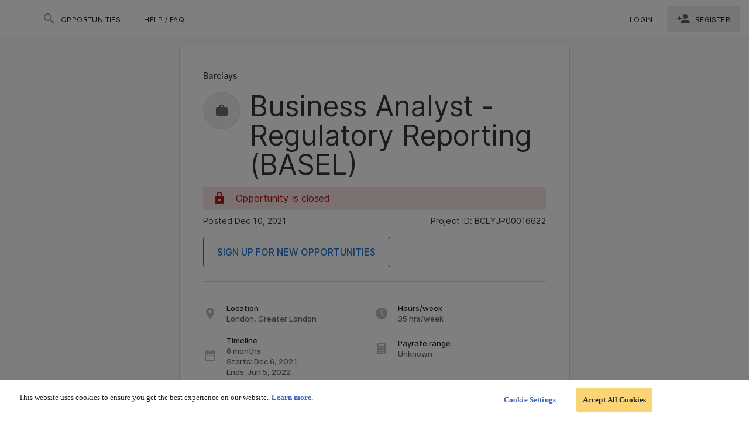

--- FILE ---
content_type: text/css; charset=UTF-8
request_url: https://barclays.talent-community.com/freelancerdist/css/8b7bd01.css
body_size: 132
content:
[data-v-58eb8672]:root{--global-bg:#fafafa}@font-face{font-display:swap;font-family:Inter;font-style:normal;font-weight:400;src:url(/freelancerdist/fonts/Inter-Regular.450beda.woff2) format("woff2")}@font-face{font-display:swap;font-family:Inter;font-style:normal;font-weight:500;src:url(/freelancerdist/fonts/Inter-Medium.874bf62.woff2) format("woff2")}@font-face{font-display:swap;font-family:Inter;font-style:normal;font-weight:600;src:url(/freelancerdist/fonts/Inter-SemiBold.b0b9c03.woff2) format("woff2")}.pool-black-links[data-v-58eb8672]{color:#000!important;text-decoration:none}.pool-black-links[data-v-58eb8672]:hover{text-decoration:underline}.title-logo-grid[data-v-58eb8672]{align-items:flex-start;display:grid;grid-template-columns:auto 1fr}

--- FILE ---
content_type: text/css; charset=UTF-8
request_url: https://barclays.talent-community.com/freelancerdist/css/e543cef.css
body_size: 1273
content:
[data-v-1f3f7865]:root{--global-bg:#fafafa}.searchPanel[data-v-1f3f7865]{background-color:#fff!important;border-bottom:1px solid #e0e0e0;position:sticky;top:0;width:100vw;z-index:20}.mobile-filters-btn[data-v-1f3f7865]{background-color:#fff;border-bottom:1px solid #e0e0e0;position:sticky;top:0;z-index:10}[data-v-7f80ee6f]:root{--global-bg:#fafafa}.sticky-filter-btn[data-v-7f80ee6f]{background-color:#fff;bottom:0;box-shadow:0 2px 8px rgba(0,0,0,.286);left:0;padding:10px 0;position:fixed;right:0;width:100%;z-index:10}.title{left:50%;position:absolute;transform:translateX(-50%)}[data-v-f45a2032]:root{--global-bg:#fafafa}.v-card[data-v-f45a2032]{border:none!important;box-shadow:none!important}.v-btn[data-v-f45a2032]{box-shadow:none}.first-row-filter[data-v-f45a2032]{display:flex;gap:8px;justify-content:stretch}.search-panel[data-v-f45a2032]{background-color:#fff;height:fit-content;margin:0 auto;max-width:1296px;padding:16px}.dialog-backdrop[data-v-f45a2032]{background:rgba(22,22,29,.7);left:0;margin:0 auto;min-height:100vh;min-width:100vw;position:absolute;z-index:900}.custom-dialog[data-v-f45a2032]{background:#fff;box-shadow:0 2px 10px rgba(0,0,0,.1);height:max-content;margin:8px 16px;max-width:1264px;opacity:1;transition:opacity .3s ease;width:100%;z-index:1000}.custom-dialog[v-cloak][data-v-f45a2032]{opacity:0}.filter-btn[data-v-f45a2032]{transition:all .3s ease}.clear-icon[data-v-f45a2032]{border-radius:50%;cursor:pointer;padding:2px;transition:background-color .2s ease,transform .2s ease}.clear-icon[data-v-f45a2032]:hover{background-color:rgba(0,0,0,.1);transform:scale(1.1)}.custom-card[data-v-f45a2032]{cursor:auto;display:flex;flex-direction:column;max-height:80vh}.v-card--link[data-v-f45a2032]:focus:before{opacity:0}.scrollable-content[data-v-f45a2032]{flex-grow:1;max-height:350px;overflow-y:auto}[data-v-3455d031]:root{--global-bg:#fafafa}.user-location[data-v-3455d031]{max-width:320px;width:320px}[data-v-3455d031] .user-location .v-select__selections>div{color:#000!important}.clear-icon[data-v-3455d031]{border-radius:50%;cursor:pointer;margin-top:-2px;padding:4px;transition:background-color .2s ease,transform .2s ease}.clear-icon[data-v-3455d031]:hover{background-color:rgba(0,0,0,.1);transform:scale(1.1)}[data-v-e939d3ac]:root{--global-bg:#fafafa}.results[data-v-e939d3ac]{margin:0 auto;max-width:800px;padding:0 16px}.custom-card[data-v-e939d3ac]{position:relative}.chevron-icon[data-v-e939d3ac]{border:none;border-radius:50%;display:flex;justify-content:center;justify-items:center;min-height:48px;min-width:48px;overflow:hidden;position:absolute;right:20px;top:20px;transition:background-color .3s ease}.custom-card:hover .chevron-icon[data-v-e939d3ac]{background-color:#f5f5f5;border-radius:50%}@media(max-width:960px){.results[data-v-e939d3ac]{max-width:100%;padding:0}}:root{--global-bg:#fafafa}@font-face{font-display:swap;font-family:Inter;font-style:normal;font-weight:400;src:url(/freelancerdist/fonts/Inter-Regular.450beda.woff2) format("woff2")}@font-face{font-display:swap;font-family:Inter;font-style:normal;font-weight:500;src:url(/freelancerdist/fonts/Inter-Medium.874bf62.woff2) format("woff2")}@font-face{font-display:swap;font-family:Inter;font-style:normal;font-weight:600;src:url(/freelancerdist/fonts/Inter-SemiBold.b0b9c03.woff2) format("woff2")}.theme--light.v-pagination .v-pagination__item{background:#fff;color:rgba(0,0,0,.87)}.theme--light.v-pagination .v-pagination__item--active{color:#fff}.theme--light.v-pagination .v-pagination__navigation{background:#fff}.theme--dark.v-pagination .v-pagination__item{background:#1e1e1e;color:#fff}.theme--dark.v-pagination .v-pagination__item--active{color:#fff}.theme--dark.v-pagination .v-pagination__navigation{background:#1e1e1e}.v-pagination{align-items:center;display:inline-flex;justify-content:center;list-style-type:none;margin:0;max-width:100%;width:100%}.v-pagination.v-pagination{padding-left:0}.v-pagination>li{align-items:center;display:flex}.v-pagination--circle .v-pagination__item,.v-pagination--circle .v-pagination__more,.v-pagination--circle .v-pagination__navigation{border-radius:50%}.v-pagination--disabled{opacity:.6;pointer-events:none}.v-pagination__item{background:transparent;border-radius:4px;box-shadow:0 3px 1px -2px rgba(0,0,0,.2),0 2px 2px 0 rgba(0,0,0,.14),0 1px 5px 0 rgba(0,0,0,.12);font-size:1rem;height:34px;margin:.3rem;min-width:34px;padding:0 5px;text-decoration:none;transition:.3s cubic-bezier(0,0,.2,1);width:auto}.v-pagination__item--active{box-shadow:0 2px 4px -1px rgba(0,0,0,.2),0 4px 5px 0 rgba(0,0,0,.14),0 1px 10px 0 rgba(0,0,0,.12)}.v-pagination__navigation{align-items:center;border-radius:4px;box-shadow:0 3px 1px -2px rgba(0,0,0,.2),0 2px 2px 0 rgba(0,0,0,.14),0 1px 5px 0 rgba(0,0,0,.12);display:inline-flex;height:32px;justify-content:center;margin:.3rem 10px;text-decoration:none;width:32px}.v-pagination__navigation .v-icon{transition:.2s cubic-bezier(.4,0,.6,1);vertical-align:middle}.v-pagination__navigation--disabled{opacity:.6;pointer-events:none}.v-pagination__more{align-items:flex-end;display:inline-flex;height:32px;justify-content:center;margin:.3rem;width:32px}

--- FILE ---
content_type: application/javascript; charset=UTF-8
request_url: https://barclays.talent-community.com/freelancerdist/aed9a35.js
body_size: 1999
content:
(window.webpackJsonp=window.webpackJsonp||[]).push([[181],{1422:function(t,e,r){"use strict";r.r(e);var o=r(951),n=r(976),c=r(283),l=r(950),d=(r(7),r(8),r(2),r(12),r(6),r(13),r(0)),h=r(3),j=(r(27),r(17),r(37),r(9),r(66),r(50),r(105)),m=r(18);function y(object,t){var e=Object.keys(object);if(Object.getOwnPropertySymbols){var r=Object.getOwnPropertySymbols(object);t&&(r=r.filter((function(t){return Object.getOwnPropertyDescriptor(object,t).enumerable}))),e.push.apply(e,r)}return e}function D(t){for(var i=1;i<arguments.length;i++){var source=null!=arguments[i]?arguments[i]:{};i%2?y(Object(source),!0).forEach((function(e){Object(d.a)(t,e,source[e])})):Object.getOwnPropertyDescriptors?Object.defineProperties(t,Object.getOwnPropertyDescriptors(source)):y(Object(source)).forEach((function(e){Object.defineProperty(t,e,Object.getOwnPropertyDescriptor(source,e))}))}return t}var f={name:"Project",layout:"portal",auth:!1,middleware:["public-search-disabled",function(t){var e=t.app,r=t.$auth,o=t.params,n=t.query,c=t.redirect;r.loggedIn&&c(e.$link.project(o,{query:n}))}],asyncData:function(t){return Object(h.a)(regeneratorRuntime.mark((function e(){var r,o,n,c,l,d,h,m,y,D,f,P,v;return regeneratorRuntime.wrap((function(e){for(;;)switch(e.prev=e.next){case 0:return r=t.app,o=t.params,n=t.query,c=t.redirect,l=t.error,t.req,e.prev=1,e.next=4,r.$api.project.getProject(o.id);case 4:return h=e.sent,m=h.data,y=Object(j.d)(m.title),(null===(d=o.title)||void 0===d?void 0:d.toLowerCase())!==y.toLowerCase()&&(D="".concat(r.$link.project({id:o.id,title:m.title})),c(308,D,n)),e.abrupt("return",{projectData:m,clientDomain:window.location.host});case 11:e.prev=11,e.t0=e.catch(1),f=e.t0.response,P=f?f.status:"400",v=f?f.statusText:"Bad Request",l({statusCode:P,message:v});case 17:case"end":return e.stop()}}),e,null,[[1,11]])})))()},data:function(){return{backPathUri:null}},head:function(){var t=this.$store.state.clientContext.name;return D(D({},this.$headMetaTags({title:this.$t("talent.global.project.".concat(t,".meta.title"),{projectTitle:this.projectData.title}),description:this.projectData.descriptionHtmlStripped.replace(/\n+/g," ").replace(/\s+/g," ").substring(0,160),ogDescription:this.projectData.descriptionHtmlStripped.replace(/\n+/g," ").replace(/\s+/g," ").substring(0,200),keywords:this.$t("talent.global.search.project.meta.keywords")})),{},{__dangerouslyDisableSanitizers:["script"],script:[{innerHTML:JSON.stringify(this.structuredData()),type:"application/ld+json"}]})},mounted:function(){var t=this;return Object(h.a)(regeneratorRuntime.mark((function e(){return regeneratorRuntime.wrap((function(e){for(;;)switch(e.prev=e.next){case 0:return e.next=2,t.$pushJobEvent("jobPagePublic",t.projectData);case 2:t.backPathUri=localStorage.getItem("backPathUri");case 3:case"end":return e.stop()}}),e)})))()},methods:{checkProjectStatus:function(t){var e;return(null===(e=this.projectData)||void 0===e?void 0:e.status)===m.w.ACTIVE},structuredData:function(){var t={"@context":"http://schema.org","@type":"JobPosting",datePosted:this.projectData.created,description:this.projectData.description,employmentType:["f_t"===this.projectData.jobType?"FULL_TIME":"PART_TIME","CONTRACTOR"],hiringOrganization:{"@type":"Organization",name:this.projectData.originatingDisplayName,sameAs:"https://".concat(this.clientDomain),logo:this.$seoLogo()},jobLocation:{"@type":"Place",address:{"@type":"PostalAddress"}},title:this.projectData.title,workHours:this.$t("talent.global.project.public.hours",{hours:this.projectData.hoursPerWeek}),validThrough:this.projectData.assignmentPeriodEnd};return(this.projectData.rateRange.max||this.projectData.rateRange.min)&&(t.baseSalary={"@type":"MonetaryAmount",currency:this.projectData.rateRange.currency,value:{"@type":"QuantitativeValue",minValue:this.projectData.rateRange.min,maxValue:this.projectData.rateRange.max,unitText:this.projectData.rateRange.period}}),this.projectData.siteAddress&&(t.jobLocation.address.streetAddress=this.projectData.siteAddress),this.projectData.siteCity&&(t.jobLocation.address.addressLocality=this.projectData.siteCity),this.projectData.siteStateCode&&(t.jobLocation.address.addressRegion=this.projectData.siteStateCode),this.projectData.sitePostalCode&&(t.jobLocation.address.postalCode=this.projectData.sitePostalCode),this.projectData.siteCountryCode&&(t.jobLocation.address.addressCountry=this.projectData.siteCountryCode),this.projectData.remote&&(t.jobLocationType="TELECOMMUTE"),this.checkProjectStatus(this.projectData)?t:{}}}},P=r(33),component=Object(P.a)(f,(function(){var t=this,e=t._self._c;return e(n.a,[e(l.a,{staticClass:"justify-center"},[e(o.a,{attrs:{cols:"12",md:"10",lg:"7"}},[t.backPathUri?e("nuxt-link",{staticClass:"d-inline-flex align-center text-subtitle-2 black--text mt-2 mb-3",attrs:{to:t.backPathUri}},[e(c.a,{attrs:{color:"black"},domProps:{textContent:t._s("$vuetify.icons.mdiArrowLeftThin")}}),t._v("\n        "+t._s(t.$t("talent.project.go.back"))+"\n      ")],1):t._e(),t._v(" "),e("show-project",{attrs:{"project-data":t.projectData}})],1)],1)],1)}),[],!1,null,null,null);e.default=component.exports;installComponents(component,{ShowProject:r(1284).default})}}]);
//# sourceMappingURL=aed9a35.js.map

--- FILE ---
content_type: application/javascript; charset=UTF-8
request_url: https://barclays.talent-community.com/freelancerdist/e0eb369.js
body_size: 3722
content:
(window.webpackJsonp=window.webpackJsonp||[]).push([[195,99],{1027:function(t,e,n){t.exports={}},1054:function(t,e,n){t.exports={}},1098:function(t,e,n){"use strict";n(7),n(9),n(12),n(6),n(13);var r=n(0),o=(n(40),n(2),n(8),n(65),n(74),n(256),n(44),n(64),n(1027),n(1e3)),l=n(880),c=n(93),h=n(1);function d(object,t){var e=Object.keys(object);if(Object.getOwnPropertySymbols){var n=Object.getOwnPropertySymbols(object);t&&(n=n.filter((function(t){return Object.getOwnPropertyDescriptor(object,t).enumerable}))),e.push.apply(e,n)}return e}function f(t){for(var i=1;i<arguments.length;i++){var source=null!=arguments[i]?arguments[i]:{};i%2?d(Object(source),!0).forEach((function(e){Object(r.a)(t,e,source[e])})):Object.getOwnPropertyDescriptors?Object.defineProperties(t,Object.getOwnPropertyDescriptors(source)):d(Object(source)).forEach((function(e){Object.defineProperty(t,e,Object.getOwnPropertyDescriptor(source,e))}))}return t}var m=f(f({},o.b),{},{offsetY:!0,offsetOverflow:!0,transition:!1});e.a=o.a.extend({name:"v-autocomplete",props:{autoSelectFirst:{type:Boolean,default:!1},filter:{type:Function,default:function(t,e,n){return n.toLocaleLowerCase().indexOf(e.toLocaleLowerCase())>-1}},hideNoData:Boolean,menuProps:{type:o.a.options.props.menuProps.type,default:function(){return m}},noFilter:Boolean,searchInput:{type:String}},data:function(){return{lazySearch:this.searchInput}},computed:{classes:function(){return f(f({},o.a.options.computed.classes.call(this)),{},{"v-autocomplete":!0,"v-autocomplete--is-selecting-index":this.selectedIndex>-1})},computedItems:function(){return this.filteredItems},selectedValues:function(){var t=this;return this.selectedItems.map((function(e){return t.getValue(e)}))},hasDisplayedItems:function(){var t=this;return this.hideSelected?this.filteredItems.some((function(e){return!t.hasItem(e)})):this.filteredItems.length>0},currentRange:function(){return null==this.selectedItem?0:String(this.getText(this.selectedItem)).length},filteredItems:function(){var t=this;return!this.isSearching||this.noFilter||null==this.internalSearch?this.allItems:this.allItems.filter((function(e){var n=Object(h.s)(e,t.itemText),text=null!=n?String(n):"";return t.filter(e,String(t.internalSearch),text)}))},internalSearch:{get:function(){return this.lazySearch},set:function(t){this.lazySearch!==t&&(this.lazySearch=t,this.$emit("update:search-input",t))}},isAnyValueAllowed:function(){return!1},isDirty:function(){return this.searchIsDirty||this.selectedItems.length>0},isSearching:function(){return this.multiple&&this.searchIsDirty||this.searchIsDirty&&this.internalSearch!==this.getText(this.selectedItem)},menuCanShow:function(){return!!this.isFocused&&(this.hasDisplayedItems||!this.hideNoData)},$_menuProps:function(){var t=o.a.options.computed.$_menuProps.call(this);return t.contentClass="v-autocomplete__content ".concat(t.contentClass||"").trim(),f(f({},m),t)},searchIsDirty:function(){return null!=this.internalSearch&&""!==this.internalSearch},selectedItem:function(){var t=this;return this.multiple?null:this.selectedItems.find((function(i){return t.valueComparator(t.getValue(i),t.getValue(t.internalValue))}))},listData:function(){var data=o.a.options.computed.listData.call(this);return data.props=f(f({},data.props),{},{items:this.virtualizedItems,noFilter:this.noFilter||!this.isSearching||!this.filteredItems.length,searchInput:this.internalSearch}),data}},watch:{filteredItems:"onFilteredItemsChanged",internalValue:"setSearch",isFocused:function(t){t?(document.addEventListener("copy",this.onCopy),this.$refs.input&&this.$refs.input.select()):(document.removeEventListener("copy",this.onCopy),this.blur(),this.updateSelf())},isMenuActive:function(t){!t&&this.hasSlot&&(this.lazySearch=null)},items:function(t,e){e&&e.length||!this.hideNoData||!this.isFocused||this.isMenuActive||!t.length||this.activateMenu()},searchInput:function(t){this.lazySearch=t},internalSearch:"onInternalSearchChanged",itemText:"updateSelf"},created:function(){this.setSearch()},destroyed:function(){document.removeEventListener("copy",this.onCopy)},methods:{onFilteredItemsChanged:function(t,e){var n=this;if(t!==e){if(!this.autoSelectFirst){var r=e[this.$refs.menu.listIndex];r?this.setMenuIndex(t.findIndex((function(i){return i===r}))):this.setMenuIndex(-1),this.$emit("update:list-index",this.$refs.menu.listIndex)}this.$nextTick((function(){n.internalSearch&&(1===t.length||n.autoSelectFirst)&&(n.$refs.menu.getTiles(),n.autoSelectFirst&&t.length&&(n.setMenuIndex(0),n.$emit("update:list-index",n.$refs.menu.listIndex)))}))}},onInternalSearchChanged:function(){this.updateMenuDimensions()},updateMenuDimensions:function(){this.isMenuActive&&this.$refs.menu&&this.$refs.menu.updateDimensions()},changeSelectedIndex:function(t){this.searchIsDirty||(this.multiple&&t===h.y.left?-1===this.selectedIndex?this.selectedIndex=this.selectedItems.length-1:this.selectedIndex--:this.multiple&&t===h.y.right?this.selectedIndex>=this.selectedItems.length-1?this.selectedIndex=-1:this.selectedIndex++:t!==h.y.backspace&&t!==h.y.delete||this.deleteCurrentItem())},deleteCurrentItem:function(){var t=this.selectedIndex,e=this.selectedItems[t];if(this.isInteractive&&!this.getDisabled(e)){var n=this.selectedItems.length-1;if(-1!==this.selectedIndex||0===n){var r=t!==this.selectedItems.length-1?t:t-1;this.selectedItems[r]?this.selectItem(e):this.setValue(this.multiple?[]:null),this.selectedIndex=r}else this.selectedIndex=n}},clearableCallback:function(){this.internalSearch=null,o.a.options.methods.clearableCallback.call(this)},genInput:function(){var input=l.a.options.methods.genInput.call(this);return input.data=Object(c.a)(input.data,{attrs:{"aria-activedescendant":Object(h.q)(this.$refs.menu,"activeTile.id"),autocomplete:Object(h.q)(input.data,"attrs.autocomplete","off")},domProps:{value:this.internalSearch}}),input},genInputSlot:function(){var slot=o.a.options.methods.genInputSlot.call(this);return slot.data.attrs.role="combobox",slot},genSelections:function(){return this.hasSlot||this.multiple?o.a.options.methods.genSelections.call(this):[]},onClick:function(t){this.isInteractive&&(this.selectedIndex>-1?this.selectedIndex=-1:this.onFocus(),this.isAppendInner(t.target)||this.activateMenu())},onInput:function(t){if(!(this.selectedIndex>-1)&&t.target){var e=t.target,n=e.value;e.value&&this.activateMenu(),this.multiple||""!==n||this.deleteCurrentItem(),this.internalSearch=n,this.badInput=e.validity&&e.validity.badInput}},onKeyDown:function(t){var e=t.keyCode;!t.ctrlKey&&[h.y.home,h.y.end].includes(e)||o.a.options.methods.onKeyDown.call(this,t),this.changeSelectedIndex(e)},onSpaceDown:function(t){},onTabDown:function(t){o.a.options.methods.onTabDown.call(this,t),this.updateSelf()},onUpDown:function(t){t.preventDefault(),this.activateMenu()},selectItem:function(t){o.a.options.methods.selectItem.call(this,t),this.setSearch()},setSelectedItems:function(){o.a.options.methods.setSelectedItems.call(this),this.isFocused||this.setSearch()},setSearch:function(){var t=this;this.$nextTick((function(){t.multiple&&t.internalSearch&&t.isMenuActive||(t.internalSearch=!t.selectedItems.length||t.multiple||t.hasSlot?null:t.getText(t.selectedItem))}))},updateSelf:function(){(this.searchIsDirty||this.internalValue)&&(this.multiple||this.valueComparator(this.internalSearch,this.getValue(this.internalValue))||this.setSearch())},hasItem:function(t){return this.selectedValues.indexOf(this.getValue(t))>-1},onCopy:function(t){var e,n;if(-1!==this.selectedIndex){var r=this.selectedItems[this.selectedIndex],o=this.getText(r);null===(e=t.clipboardData)||void 0===e||e.setData("text/plain",o),null===(n=t.clipboardData)||void 0===n||n.setData("text/vnd.vuetify.autocomplete.item+plain",o),t.preventDefault()}}}})},1146:function(t,e,n){"use strict";n(7),n(9),n(8),n(2),n(12),n(6),n(13);var r=n(0),o=(n(32),n(60),n(1054),n(880)),l=n(15);function c(object,t){var e=Object.keys(object);if(Object.getOwnPropertySymbols){var n=Object.getOwnPropertySymbols(object);t&&(n=n.filter((function(t){return Object.getOwnPropertyDescriptor(object,t).enumerable}))),e.push.apply(e,n)}return e}var h=Object(l.a)(o.a);e.a=h.extend({name:"v-textarea",props:{autoGrow:Boolean,noResize:Boolean,rowHeight:{type:[Number,String],default:24,validator:function(t){return!isNaN(parseFloat(t))}},rows:{type:[Number,String],default:5,validator:function(t){return!isNaN(parseInt(t,10))}}},computed:{classes:function(){return function(t){for(var i=1;i<arguments.length;i++){var source=null!=arguments[i]?arguments[i]:{};i%2?c(Object(source),!0).forEach((function(e){Object(r.a)(t,e,source[e])})):Object.getOwnPropertyDescriptors?Object.defineProperties(t,Object.getOwnPropertyDescriptors(source)):c(Object(source)).forEach((function(e){Object.defineProperty(t,e,Object.getOwnPropertyDescriptor(source,e))}))}return t}({"v-textarea":!0,"v-textarea--auto-grow":this.autoGrow,"v-textarea--no-resize":this.noResizeHandle},o.a.options.computed.classes.call(this))},noResizeHandle:function(){return this.noResize||this.autoGrow}},watch:{autoGrow:function(t){var e=this;this.$nextTick((function(){var n;t?e.calculateInputHeight():null===(n=e.$refs.input)||void 0===n||n.style.removeProperty("height")}))},lazyValue:function(){this.autoGrow&&this.$nextTick(this.calculateInputHeight)},rowHeight:function(){this.autoGrow&&this.$nextTick(this.calculateInputHeight)}},mounted:function(){var t=this;setTimeout((function(){t.autoGrow&&t.calculateInputHeight()}),0)},methods:{calculateInputHeight:function(){var input=this.$refs.input;if(input){input.style.height="0";var t=input.scrollHeight,e=parseInt(this.rows,10)*parseFloat(this.rowHeight);input.style.height=Math.max(e,t)+"px"}},genInput:function(){var input=o.a.options.methods.genInput.call(this);return input.tag="textarea",delete input.data.attrs.type,input.data.attrs.rows=this.rows,input},onInput:function(t){o.a.options.methods.onInput.call(this,t),this.autoGrow&&this.calculateInputHeight()},onKeyDown:function(t){this.isFocused&&13===t.keyCode&&t.stopPropagation(),this.$emit("keydown",t)}}})},979:function(t,e,n){t.exports={}},984:function(t,e,n){"use strict";n(7),n(9),n(12),n(6),n(13);var r=n(28),o=n(0),l=(n(2),n(8),n(979),n(15)),c=n(191),h=n(73),d=n(43),f=n(210),m=n(29),v=n(71),I=n(141),y=n(295),S=n(23);function O(object,t){var e=Object.keys(object);if(Object.getOwnPropertySymbols){var n=Object.getOwnPropertySymbols(object);t&&(n=n.filter((function(t){return Object.getOwnPropertyDescriptor(object,t).enumerable}))),e.push.apply(e,n)}return e}function x(t){for(var i=1;i<arguments.length;i++){var source=null!=arguments[i]?arguments[i]:{};i%2?O(Object(source),!0).forEach((function(e){Object(o.a)(t,e,source[e])})):Object.getOwnPropertyDescriptors?Object.defineProperties(t,Object.getOwnPropertyDescriptors(source)):O(Object(source)).forEach((function(e){Object.defineProperty(t,e,Object.getOwnPropertyDescriptor(source,e))}))}return t}e.a=Object(l.a)(d.a,y.a,I.a,m.a,Object(f.a)("chipGroup"),Object(v.b)("inputValue")).extend({name:"v-chip",props:{active:{type:Boolean,default:!0},activeClass:{type:String,default:function(){return this.chipGroup?this.chipGroup.activeClass:""}},close:Boolean,closeIcon:{type:String,default:"$delete"},closeLabel:{type:String,default:"$vuetify.close"},disabled:Boolean,draggable:Boolean,filter:Boolean,filterIcon:{type:String,default:"$complete"},label:Boolean,link:Boolean,outlined:Boolean,pill:Boolean,tag:{type:String,default:"span"},textColor:String,value:null},data:function(){return{proxyClass:"v-chip--active"}},computed:{classes:function(){return x(x(x(x({"v-chip":!0},I.a.options.computed.classes.call(this)),{},{"v-chip--clickable":this.isClickable,"v-chip--disabled":this.disabled,"v-chip--draggable":this.draggable,"v-chip--label":this.label,"v-chip--link":this.isLink,"v-chip--no-color":!this.color,"v-chip--outlined":this.outlined,"v-chip--pill":this.pill,"v-chip--removable":this.hasClose},this.themeClasses),this.sizeableClasses),this.groupClasses)},hasClose:function(){return Boolean(this.close)},isClickable:function(){return Boolean(I.a.options.computed.isClickable.call(this)||this.chipGroup)}},created:function(){var t=this;[["outline","outlined"],["selected","input-value"],["value","active"],["@input","@active.sync"]].forEach((function(e){var n=Object(r.a)(e,2),o=n[0],l=n[1];t.$attrs.hasOwnProperty(o)&&Object(S.a)(o,l,t)}))},methods:{click:function(t){this.$emit("click",t),this.chipGroup&&this.toggle()},genFilter:function(){var t=[];return this.isActive&&t.push(this.$createElement(h.a,{staticClass:"v-chip__filter",props:{left:!0}},this.filterIcon)),this.$createElement(c.b,t)},genClose:function(){var t=this;return this.$createElement(h.a,{staticClass:"v-chip__close",props:{right:!0,size:18},attrs:{"aria-label":this.$vuetify.lang.t(this.closeLabel)},on:{click:function(e){e.stopPropagation(),e.preventDefault(),t.$emit("click:close"),t.$emit("update:active",!1)}}},this.closeIcon)},genContent:function(){return this.$createElement("span",{staticClass:"v-chip__content"},[this.filter&&this.genFilter(),this.$slots.default,this.hasClose&&this.genClose()])}},render:function(t){var e=[this.genContent()],n=this.generateRouteLink(),r=n.tag,data=n.data;data.attrs=x(x({},data.attrs),{},{draggable:this.draggable?"true":void 0,tabindex:this.chipGroup&&!this.disabled?0:data.attrs.tabindex}),data.directives.push({name:"show",value:this.active}),data=this.setBackgroundColor(this.color,data);var o=this.textColor||this.outlined&&this.color;return t(r,this.setTextColor(o,data),e)}})}}]);
//# sourceMappingURL=e0eb369.js.map